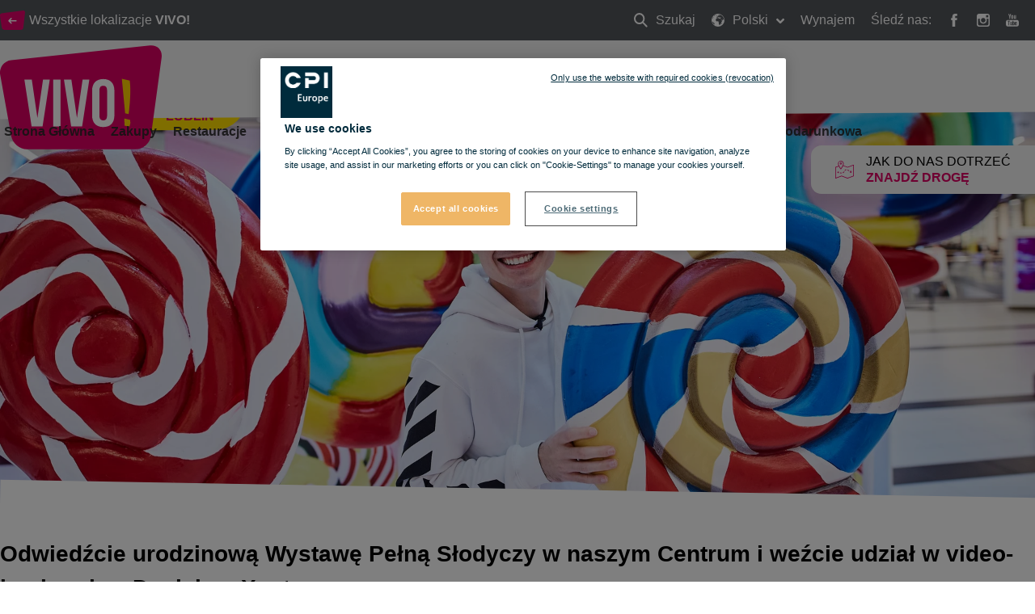

--- FILE ---
content_type: text/html; charset=utf-8
request_url: https://vivo-shopping.com/pl/lublin/aktualnosci-i-wydarzenia/urodzinowy-video-konkurs-z-danielem-xantosem
body_size: 15272
content:
<!doctype html>
<html data-n-head-ssr lang="pl" data-n-head="%7B%22lang%22:%7B%22ssr%22:%22pl%22%7D%7D">
  <head >
    <title>Urodzinowy Video-Konkurs z Danielem Xantosem!</title><meta data-n-head="ssr" charset="utf-8"><meta data-n-head="ssr" name="viewport" content="width=device-width, initial-scale=1, minimum-scale=1"><meta data-n-head="ssr" http-equiv="X-UA-Compatible" content="IE=edge"><meta data-n-head="ssr" name="og:type" property="og:type" content="website"><meta data-n-head="ssr" name="og:url" property="og:url" content="https://vivo-shopping.com/pl/lublin/aktualnosci-i-wydarzenia/urodzinowy-video-konkurs-z-danielem-xantosem"><meta data-n-head="ssr" name="og:title" property="og:title" content="Urodzinowy Video-Konkurs z Danielem Xantosem!"><meta data-n-head="ssr" name="og:image" property="og:image" content="https://cdn.cpi-europe.com/uploads/production/5e21a7dddee6e56db91bce1c/vivo_1088_daniel-xantos.jpg"><meta data-n-head="ssr" name="twitter:card" property="twitter:card" content="summary"><meta data-n-head="ssr" name="HandheldFriendly" content="true"><meta data-n-head="ssr" name="MobileOptimized" content="true"><meta data-n-head="ssr" name="content-language" content="pl"><link data-n-head="ssr" rel="manifest" href="/manifest.json"><link data-n-head="ssr" rel="preconnect" href="https://fonts.cdnfonts.com"><link data-n-head="ssr" rel="preconnect" href="https://cdn.immofinanz.com"><link data-n-head="ssr" rel="preconnect" href="https://images.immofinanz.com"><link data-n-head="ssr" rel="stylesheet" href="https://fonts.cdnfonts.com/css/avenir-lt-pro?styles=60917,60923,60919"><link data-n-head="ssr" rel="alternate" hreflang="x-default" href="https://vivo-shopping.com/en/lublin/news-and-events/birthday-video-contest-with-daniel-xantos"><link data-n-head="ssr" rel="alternate" hreflang="en" href="https://vivo-shopping.com/en/lublin/news-and-events/birthday-video-contest-with-daniel-xantos"><link data-n-head="ssr" rel="alternate" hreflang="pl" href="https://vivo-shopping.com/pl/lublin/aktualnosci-i-wydarzenia/urodzinowy-video-konkurs-z-danielem-xantosem"><link data-n-head="ssr" rel="canonical" href="https://vivo-shopping.com/pl/lublin/aktualnosci-i-wydarzenia/urodzinowy-video-konkurs-z-danielem-xantosem"><link data-n-head="ssr" rel="icon" type="image/x-icon" href="https://cdn.cpi-europe.com/uploads/production/5e21a7dddee6e56db91bce1c/vivo.ico"><script data-n-head="ssr" src="https://cdnjs.cloudflare.com/polyfill/v3/polyfill.min.js?version=3.27.4&amp;features=default%2Cfetch%2CObject.entries"></script><script data-n-head="ssr" src="https://cdnjs.cloudflare.com/ajax/libs/object-fit-images/3.2.4/ofi.min.js"></script><link rel="preload" href="/_nuxt/53e04fe.js" as="script"><link rel="preload" href="/_nuxt/0e24bed.js" as="script"><link rel="preload" href="/_nuxt/css/cc90478.css" as="style"><link rel="preload" href="/_nuxt/1a77823.js" as="script"><link rel="preload" href="/_nuxt/css/5a39e81.css" as="style"><link rel="preload" href="/_nuxt/99c7743.js" as="script"><link rel="stylesheet" href="/_nuxt/css/cc90478.css"><link rel="stylesheet" href="/_nuxt/css/5a39e81.css">
  </head>
  <body class="theme theme--vivo-shopping" data-n-head="%7B%22class%22:%7B%22ssr%22:%22theme%20theme--vivo-shopping%22%7D%7D">
    <div data-server-rendered="true" id="__nuxt"><!----><div id="__layout"><div class="site" data-v-58a7c578><header id="header" class="site-header" data-v-58a7c578><div class="site-header__meta"><div class="site-header__meta__content container"><div class="site-header__meta__left"><a href="/pl/o-vivo#location" title="Wszystkie lokalizacje &lt;strong&gt;VIVO!&lt;/strong&gt;" class="site-header__meta__button"><span class="svg-inline"><svg xmlns="http://www.w3.org/2000/svg" xmlns:xlink="http://www.w3.org/1999/xlink" width="30.7" height="23.83" viewBox="0 0 30.7 23.83">
    <g>
        <g transform="matrix(1, 0, 0, 1, -30, -27)" >
            <path d="M546.8-53.212a3.291,3.291,0,0,1-2.906,3.08H523.318a3.429,3.429,0,0,1-3.015-3.059l-2.085-13.994a2.807,2.807,0,0,1,2.089-3.387l26.317-3.372c1.4-.179,2.39,1.061,2.2,2.755Z" transform="translate(-488.18 100.96)" fill="#e5006b" />
        </g>
        <path d="M11.5,8.923H4.485L6.173,7.235a.693.693,0,0,0,.212-.5A.739.739,0,0,0,5.654,6a.689.689,0,0,0-.5.212L2.242,9.12A.7.7,0,0,0,2,9.654a.662.662,0,0,0,.236.529L5.15,13.1a.689.689,0,0,0,.5.212.739.739,0,0,0,.731-.731.693.693,0,0,0-.212-.5L4.485,10.384H11.5a.731.731,0,1,0,0-1.461Z" transform="translate(8.154 3.025)" fill="#fff" />
    </g>
</svg></span><span>Wszystkie lokalizacje <strong>VIVO!</strong></span></a><!----></div><div class="site-header__meta__right"><ul class="site-header__meta__menu"><li class="site-header__meta__menu__item site-header__meta__menu__item--search"><a href="/pl/lublin/wyszukaj" title="Szukaj" class="site-header__meta__menu__item__link"><span class="svg-inline"><svg xmlns="http://www.w3.org/2000/svg" width="17.414" height="17.414" viewBox="0 0 17.414 17.414">
  <g transform="translate(1 1)">
    <g data-name="3" transform="translate(0 0)">
      <circle cx="5.833" cy="5.833" r="5.833" fill="none" stroke="#fff" stroke-width="2"/>
      <path d="M15,15l5,5" transform="translate(-5 -5)" fill="none" stroke="#fff" stroke-linecap="round" stroke-linejoin="round" stroke-width="2" fill-rule="evenodd"/>
    </g>
  </g>
</svg>
</span> Szukaj
                            <span class="hidden-text">Szukaj</span></a></li><li class="site-header__meta__menu__item site-header__meta__menu__item--has-dropdown"><a href="#" title="Polski" class="site-header__meta__menu__item__link"><span class="svg-inline"><svg xmlns="http://www.w3.org/2000/svg" width="16" height="15.999" viewBox="0 0 16 15.999">
  <g transform="translate(-1.457 -1.028)">
    <path data-name="Pfad 1567" d="M13.179,6.288v.02l.012-.015Z" transform="translate(-5.104 -1.373)" fill="#fff"/>
    <path data-name="Pfad 1568" d="M9.457,1.028a8,8,0,1,0,8,8A8.009,8.009,0,0,0,9.457,1.028Zm7.309,8c0,.14-.012.277-.021.415-.051-.13-.129-.3-.148-.372-.027-.111-.193-.5-.193-.5a1.249,1.249,0,0,0-.276-.276c-.11-.055-.193-.193-.386-.3a.8.8,0,0,0-.44-.165c-.166,0-.33-.221-.524-.331s-.22-.055-.22-.055a1.862,1.862,0,0,1,.22.413c0,.082.247.22.5.165a2.718,2.718,0,0,0,.247.386c.082.082-.028.165-.193.276a.894.894,0,0,0-.221.165,3.715,3.715,0,0,1-.44.276c-.082.055-.413.22-.578.055-.081-.08-.056-.247-.11-.358s-.634-.964-.909-1.349a1.6,1.6,0,0,0-.247-.33c-.082-.056.193-.056.193-.056a2.051,2.051,0,0,0-.028-.33.847.847,0,0,1,.028-.33s-.276.165-.359.22-.165-.11-.274-.248a1.184,1.184,0,0,1-.248-.441c-.028-.137.138-.193.138-.193l.247-.137a2.006,2.006,0,0,1,.5-.028c.193.028.5.055.5.055s.082-.193-.028-.276-.359-.22-.469-.193.055-.138.192-.248l-.3-.055s-.277.138-.36.165a.7.7,0,0,0-.337.22c-.11.138.044.33-.066.386a1.719,1.719,0,0,1-.267.11,1.389,1.389,0,0,1-.344,0c-.285,0-.1.26-.028.352l-.22-.269-.163-.385s-.235-.165-.345-.22-.449-.248-.449-.248l.024.248.319.323.028.007.166.22-.366.028V5.6c-.346-.084-.255-.169-.294-.2-.082-.055-.273-.193-.273-.193s-.324.055-.407.083-.106.11-.27.165a.519.519,0,0,0-.3.22,4.021,4.021,0,0,1-.343.44c-.111.111-.315.082-.4.082a4.307,4.307,0,0,1-.481-.11V5.627a1.163,1.163,0,0,0,.027-.344L8,5.242l.4-.083.118-.083.169-.22a.233.233,0,0,1-.053-.33c.066-.093.3-.11.414-.193A1.146,1.146,0,0,1,9.326,4.2s.193-.165.386-.358a1.723,1.723,0,0,1,.3-.138,3.175,3.175,0,0,0,.552.413,1.65,1.65,0,0,0,.386-.193.9.9,0,0,0,.055-.33c-.028-.082-.165-.358-.165-.358s-.082.138-.165.248a1.261,1.261,0,0,0-.138.248s-.386-.027-.413-.109-.082-.219-.111-.3-.247-.08-.412-.025S9.63,3,9.63,3s.166-.208.276-.208a3.207,3.207,0,0,0,.468-.168,3.583,3.583,0,0,1,.579-.154c.138,0,.3.059.386.059h.413l.578-.046s.5.184.33.294a2.033,2.033,0,0,1,.276.2c.077.078.277-.072.392-.136A7.3,7.3,0,0,1,16.765,9.028ZM3.625,4.718c0,.11-.15.137,0,.413.192.358.027.523.027.523s-.469.33-.551.386-.3.358-.165.275.3-.165.165.055-.386.578-.44.717-.33.468-.33.634a5.707,5.707,0,0,0-.082.634,1.373,1.373,0,0,1-.09.5A7.25,7.25,0,0,1,3.576,4.708.223.223,0,0,1,3.625,4.718ZM4.51,3.662A7.321,7.321,0,0,1,6.843,2.209c-.086.11-.19.223-.19.223s-.193,0-.551.386a4.641,4.641,0,0,0-.357.385.716.716,0,0,1-.248.276.932.932,0,0,0-.275.3l-.3.11-.247-.11s-.221.083-.194-.028A.951.951,0,0,1,4.51,3.662Zm3.3.643L7.7,4.14l.11-.248L8.076,4V3.506l.254-.137.211.3.324.359L8.649,4.2l-.574.11V4.013Zm3.581,2.589c.064-.051.275.082.275.082a4.5,4.5,0,0,1,.8.22c.111.083.3.138.359.221a3.486,3.486,0,0,1,.274.413c.028.082.166.386.194.5a2.476,2.476,0,0,0,.193.523c.082.138.551.744.716,1.019l.5-.082a1.52,1.52,0,0,1-.111.33c-.055.082-.22.3-.3.413a2.22,2.22,0,0,1-.358.413c-.165.137-.166.275-.248.386a2.552,2.552,0,0,0-.193.358s.055.551.082.661-.193.413-.193.413l-.248.248-.332.44.027.413s-.251.194-.389.3-.115.193-.225.3a2.432,2.432,0,0,1-.651.33c-.11.028-.718.11-.718.11v-.247l-.012-.276a1.834,1.834,0,0,0-.167-.44c-.083-.11-.047-.276-.185-.413a.812.812,0,0,1-.216-.331,1.017,1.017,0,0,1,.03-.33s.111-.3.166-.413a.482.482,0,0,0-.055-.386,1.523,1.523,0,0,1-.082-.468c0-.082-.221-.221-.3-.3s-.055-.193-.055-.3a2.89,2.89,0,0,1-.055-.552c.028-.193-.247-.055-.413,0s-.275-.055-.275-.221-.3-.027-.5.082a4.321,4.321,0,0,1-.635.193.27.27,0,0,1-.329-.082,3.338,3.338,0,0,0-.33-.248,1.7,1.7,0,0,1-.387-.385,2.7,2.7,0,0,1-.412-.716,2.653,2.653,0,0,1,0-.469,2.122,2.122,0,0,1,.027-.44,1.532,1.532,0,0,1,.193-.441,1.78,1.78,0,0,1,.468-.358c.082-.055.276-.22.276-.33s.111-.165.165-.276.248-.385.5-.275a2.4,2.4,0,0,0,.3-.055,4.132,4.132,0,0,0,.412-.165,1.564,1.564,0,0,1,.385-.081,1.368,1.368,0,0,0,.3.086c.082,0,.351-.048.351-.048a3.937,3.937,0,0,1,.124.482c0,.083.082.165.221.22S11.116,7.115,11.392,6.894Zm3.167,5.4a2.437,2.437,0,0,1-.055.413c-.029.11-.083.3-.11.412a.942.942,0,0,1-.247.386c-.082.055-.221.221-.3.248s-.138-.193-.111-.3a4.308,4.308,0,0,1,.165-.413s.028-.165.055-.276.359-.247.359-.247l.221-.413A1.121,1.121,0,0,1,14.559,12.293ZM2.337,10.652a.406.406,0,0,1,.158.1.919.919,0,0,0,.3.193c.137.056.193.137.358.22s.111.028.33.276a.809.809,0,0,1,.248.386,2.078,2.078,0,0,0,.193.359c.055.082.22.137.3.193a.673.673,0,0,0,.3.11c.083,0,.331.248.469.275s.138.3.138.3L5,13.45l-.111.413.111.33a.619.619,0,0,1-.275.138c-.1,0-.136.064-.247.034A7.3,7.3,0,0,1,2.337,10.652Z" transform="translate(0 0)" fill="#fff"/>
  </g>
</svg>
</span> Polski
                            <span class="svg-inline site-header__meta__menu__item__dropdown-icon"><svg style="width: 10px; height: 10px; " xmlns="http://www.w3.org/2000/svg" width="12" height="7.465" viewBox="0 0 12 7.465">
  <path d="M9.661,16.694,4.856,11.889a1.136,1.136,0,0,1,0-1.6l.4-.4a1.136,1.136,0,0,1,1.6,0l3.667,3.667,3.668-3.667a1.136,1.136,0,0,1,1.6,0l.4.4a1.136,1.136,0,0,1,0,1.6l-4.806,4.805a1.124,1.124,0,0,1-.864.324A1.126,1.126,0,0,1,9.661,16.694Z" transform="translate(-4.526 -9.556)" fill="#fff"/>
</svg>
</span></a><div class="site-header__meta__menu__item__dropdown"><ul><li><a href="/en/lublin/news-and-events/birthday-video-contest-with-daniel-xantos" title="Angielski">Angielski</a></li><!----></ul></div></li><li class="site-header__meta__menu__item site-header__meta__menu__item--search"><a href="/pl/wynajem" class="site-header__meta__menu__item__link">
                            Wynajem
                        </a></li><li class="site-header__meta__menu__item site-header__meta__menu__item--social-icons"><span>Śledź nas:</span><a href="https://www.facebook.com/vivolublin" target="_blank" rel="noopener noreferrer" title="VIVO! @ Facebook"><span class="svg-inline"><svg style="width: 16px; height: 16px; " xmlns="http://www.w3.org/2000/svg" width="8.951" height="19.263" viewBox="0 0 8.951 19.263">
  <path d="M26.933,12.333H23.884v-2a.814.814,0,0,1,.848-.926h2.151v-3.3L23.921,6.1a3.752,3.752,0,0,0-4.037,4.037v2.2h-1.9v3.4h1.9v9.624h4V15.735h2.7Z" transform="translate(-17.982 -6.096)" fill="#fff"/>
</svg>
</span><span class="hidden-text">Facebook</span></a><a href="https://www.instagram.com/vivolublin/" target="_blank" rel="noopener noreferrer" title="VIVO! @ Instagram"><span class="svg-inline"><svg style="width: 16px; height: 16px; " xmlns="http://www.w3.org/2000/svg" width="19.768" height="19.767" viewBox="0 0 19.768 19.767">
  <path d="M19.366,4.831H7.239a3.824,3.824,0,0,0-3.82,3.82V20.778a3.824,3.824,0,0,0,3.82,3.82H19.367a3.824,3.824,0,0,0,3.82-3.82V8.65A3.824,3.824,0,0,0,19.366,4.831Zm1.1,2.278.437,0v3.351l-3.339.011-.012-3.35Zm-9.981,5.577a3.473,3.473,0,1,1-.658,2.029A3.478,3.478,0,0,1,10.481,12.686ZM21.26,20.778a1.9,1.9,0,0,1-1.894,1.894H7.239a1.9,1.9,0,0,1-1.894-1.894V12.686H8.3a5.405,5.405,0,1,0,10.013,0H21.26Z" transform="translate(-3.419 -4.831)" fill="#fff"/>
</svg>
</span><span class="hidden-text">Instagram</span></a><a href="https://www.youtube.com/channel/UCm6AiM3H-mbhj7ox9gVUEWQ/featured" target="_blank" rel="noopener noreferrer" title="VIVO! @ Youtube"><span class="svg-inline"><svg style="width: 16px; height: 16px; " xmlns="http://www.w3.org/2000/svg" width="19.557" height="19.129" viewBox="0 0 19.557 19.129">
  <path data-name="Pfad 1683" d="M19.807,28.21H7.4a3.573,3.573,0,0,0-3.572,3.573v2.871A3.573,3.573,0,0,0,7.4,38.228H19.807a3.573,3.573,0,0,0,3.572-3.573V31.783A3.574,3.574,0,0,0,19.807,28.21ZM10,30.445H8.849v5.734H7.734V30.445H6.581V29.47H10v.975Zm3.26,5.734h-.989v-.542a2.116,2.116,0,0,1-.571.457,1.192,1.192,0,0,1-.575.158.615.615,0,0,1-.517-.221,1.067,1.067,0,0,1-.173-.663V31.229h.989v3.8a.423.423,0,0,0,.061.254.243.243,0,0,0,.2.079.562.562,0,0,0,.276-.1,1.336,1.336,0,0,0,.307-.266v-3.76h.989Zm3.59-1.022a1.233,1.233,0,0,1-.233.806.822.822,0,0,1-.672.28,1.178,1.178,0,0,1-.518-.108,1.271,1.271,0,0,1-.423-.335v.379h-1V29.47h1v2.161a1.544,1.544,0,0,1,.423-.343.971.971,0,0,1,.457-.118.854.854,0,0,1,.717.315,1.474,1.474,0,0,1,.248.925v2.747Zm3.43-1.334H18.391v.933a1.079,1.079,0,0,0,.1.542.369.369,0,0,0,.336.151.409.409,0,0,0,.344-.128,1.069,1.069,0,0,0,.1-.565v-.225h1.018v.254a1.587,1.587,0,0,1-.373,1.148,1.474,1.474,0,0,1-1.11.382,1.364,1.364,0,0,1-1.047-.407,1.58,1.58,0,0,1-.382-1.122V32.562a1.4,1.4,0,0,1,.421-1.05,1.492,1.492,0,0,1,1.083-.4,1.388,1.388,0,0,1,1.044.375,1.488,1.488,0,0,1,.364,1.079Z" transform="translate(-3.823 -19.099)" fill="#fff"/>
  <path data-name="Pfad 1684" d="M40.8,37.646a.393.393,0,0,0-.339.137.721.721,0,0,0-.1.443v.5h.874v-.5a.724.724,0,0,0-.1-.443A.379.379,0,0,0,40.8,37.646Z" transform="translate(-25.79 -24.773)" fill="#fff"/>
  <path data-name="Pfad 1685" d="M32.285,37.6a.487.487,0,0,0-.209.048.708.708,0,0,0-.2.152v3.083a.845.845,0,0,0,.234.176.581.581,0,0,0,.239.053.321.321,0,0,0,.267-.106.543.543,0,0,0,.085-.341V38.113a.592.592,0,0,0-.1-.381A.383.383,0,0,0,32.285,37.6Z" transform="translate(-20.688 -24.747)" fill="#fff"/>
  <path data-name="Pfad 1686" d="M14.606,12.752H15.86V9.685L17.32,5.36H16.045l-.776,2.955H15.19L14.376,5.36H13.113l1.493,4.463Z" transform="translate(-9.409 -5.36)" fill="#fff"/>
  <path data-name="Pfad 1687" d="M25.5,15.606a1.7,1.7,0,0,0,1.193-.4,1.421,1.421,0,0,0,.431-1.1V11.293a1.312,1.312,0,0,0-.44-1.02,1.642,1.642,0,0,0-1.134-.4,1.829,1.829,0,0,0-1.209.375,1.247,1.247,0,0,0-.449,1.009v2.826a1.444,1.444,0,0,0,.439,1.106A1.643,1.643,0,0,0,25.5,15.606Zm-.462-4.385a.371.371,0,0,1,.126-.289.494.494,0,0,1,.333-.109.551.551,0,0,1,.357.109.357.357,0,0,1,.136.289v2.971a.448.448,0,0,1-.134.345.5.5,0,0,1-.359.125.447.447,0,0,1-.341-.124.479.479,0,0,1-.118-.346V11.221Z" transform="translate(-15.888 -8.077)" fill="#fff"/>
  <path data-name="Pfad 1688" d="M35.042,15.756a1.4,1.4,0,0,0,.646-.175,2.361,2.361,0,0,0,.642-.509v.6h1.114V10.224H36.329v4.139a1.541,1.541,0,0,1-.343.293.646.646,0,0,1-.311.115.268.268,0,0,1-.226-.088.446.446,0,0,1-.072-.278v-4.18H34.265v4.557a1.15,1.15,0,0,0,.195.729A.7.7,0,0,0,35.042,15.756Z" transform="translate(-22.127 -8.285)" fill="#fff"/>
</svg>
</span><span class="hidden-text">Youtube</span></a></li></ul></div></div></div><div class="site-header__quickinfo"><a href="/pl/lublin/uslugi/kierunki" title="Jak do nas dotrzeć Znajdź drogę" class="site-header__quickinfo__item"><span class="svg-inline site-header__quickinfo__item__icon"><svg xmlns="http://www.w3.org/2000/svg" width="23" height="21.075" viewBox="0 0 23 21.075">
  <g transform="translate(-4 0.2)">
    <g data-name="Gruppe 365" transform="translate(4 -0.2)">
      <path data-name="Pfad 1643" d="M22.847,7.549a.331.331,0,0,0-.36-.036l-7.34,2.626L10,8.269a5.289,5.289,0,0,0,.432-1.907A3.479,3.479,0,0,0,9.391,3.843,3.562,3.562,0,0,0,3.31,6.362,6.8,6.8,0,0,0,3.994,8.88L.252,10.14A.433.433,0,0,0,0,10.5V23.452a.378.378,0,0,0,.18.324.511.511,0,0,0,.216.072.216.216,0,0,0,.144-.036l7.34-2.59L15,23.848a.307.307,0,0,0,.252,0l7.484-2.662a.433.433,0,0,0,.252-.36V7.873A.29.29,0,0,0,22.847,7.549ZM6.872,3.52a2.609,2.609,0,0,1,1.943.828h0A2.667,2.667,0,0,1,9.642,6.29,5.125,5.125,0,0,1,9.1,8.269,21.927,21.927,0,0,1,6.872,11.9a1.523,1.523,0,0,1-.18-.252A19.958,19.958,0,0,1,4.929,8.809a5.927,5.927,0,0,1-.792-2.555A2.733,2.733,0,0,1,6.872,3.52ZM22.235,20.538l-7.088,2.519L8.023,20.43c-.036,0-.108-.036-.144-.036a.216.216,0,0,0-.144.036L.792,22.912V10.787l3.6-1.259v.036c.036.036.036.072.072.108l.108.216c.036.036.036.072.072.108l.108.216c.036.036.036.072.072.108a.787.787,0,0,0,.108.18c.036.036.036.072.072.108.036.072.072.108.108.18.036.036.036.072.072.108.036.072.072.108.108.18.036.036.036.072.072.108.036.072.072.108.108.18.036.036.036.072.072.108.036.072.072.108.108.18.036.036.036.072.072.072a.5.5,0,0,0,.108.144c0,.036.036.036.036.072a.5.5,0,0,0,.108.144l.036.036c.036.036.072.108.108.144l.036.036c.036.036.072.108.108.144h0l.108.108h0c.072.108.144.18.144.216a.351.351,0,0,0,.324.144.647.647,0,0,0,.324-.144l.108-.108.036-.036.072-.072.036-.036c.036-.036.036-.072.072-.108,0-.036.036-.036.036-.072.036-.036.072-.072.072-.108.036-.036.036-.072.072-.108a.5.5,0,0,0,.108-.144c.036-.036.036-.072.072-.108a.5.5,0,0,0,.108-.144c.036-.036.072-.072.072-.108.036-.036.072-.108.108-.144s.072-.108.108-.144.072-.108.108-.144.072-.108.108-.144c.036-.072.072-.108.108-.18.036-.036.072-.108.108-.144.036-.072.072-.108.108-.18s.072-.108.108-.18.072-.108.108-.18.072-.108.108-.18.072-.108.108-.18.072-.108.108-.18.072-.108.108-.18.072-.108.108-.18a.787.787,0,0,1,.108-.18c.036-.072.072-.108.072-.18V8.88l5.325,1.943a.307.307,0,0,0,.252,0l6.944-2.483v12.2Z" transform="translate(0 -2.8)" fill="#dd0063"/>
      <path data-name="Pfad 1644" d="M50.849,38.378a.612.612,0,0,0,.252.036,1.213,1.213,0,0,0,.612-.18,1.268,1.268,0,0,0,.5-.72,1.208,1.208,0,0,0-.144-.863,1.268,1.268,0,0,0-.72-.5,1.185,1.185,0,0,0-1.4.863h0a1.208,1.208,0,0,0,.144.864A1.484,1.484,0,0,0,50.849,38.378Zm-.108-1.223a.364.364,0,0,1,.432-.288c.108.036.18.072.216.18a.382.382,0,0,1,.036.288c-.036.108-.072.18-.18.216a.382.382,0,0,1-.288.036c-.108-.036-.18-.072-.216-.18Z" transform="translate(-31.96 -24.13)" fill="#dd0063"/>
      <path data-name="Pfad 1645" d="M8.623,38.58l-.252.144-.144-.252a.389.389,0,1,0-.648.432l.144.252-.252.144a.367.367,0,0,0-.108.54.27.27,0,0,0,.288.18.511.511,0,0,0,.216-.072l.252-.144.144.252a.429.429,0,0,0,.324.18.511.511,0,0,0,.216-.072.367.367,0,0,0,.108-.54l-.144-.252.252-.144a.367.367,0,0,0,.108-.54A.347.347,0,0,0,8.623,38.58Z" transform="translate(-4.665 -25.519)" fill="#dd0063"/>
      <path data-name="Pfad 1646" d="M17.833,41.77a6.37,6.37,0,0,1-1.475-.18.4.4,0,0,0-.144.792,9.637,9.637,0,0,0,1.619.18h0a.4.4,0,1,0,0-.792Z" transform="translate(-10.17 -27.63)" fill="#dd0063"/>
      <path data-name="Pfad 1647" d="M26.763,38.035a2.935,2.935,0,0,1-.9.864,3.926,3.926,0,0,1-.4.216.411.411,0,0,0-.216.54.433.433,0,0,0,.36.252.216.216,0,0,0,.144-.036,1.939,1.939,0,0,0,.468-.252,4.381,4.381,0,0,0,1.115-1.043.361.361,0,0,0-.072-.54C27.159,37.819,26.907,37.855,26.763,38.035Z" transform="translate(-16.149 -25.263)" fill="#dd0063"/>
      <path data-name="Pfad 1648" d="M34.008,31.1a2.179,2.179,0,0,0-.828.18,3.033,3.033,0,0,0-1.043.828.437.437,0,0,0,.036.576.389.389,0,0,0,.252.108.327.327,0,0,0,.288-.144,2.565,2.565,0,0,1,.756-.612,2.367,2.367,0,0,1,.54-.144.4.4,0,0,0,0-.792Z" transform="translate(-20.516 -20.918)" fill="#dd0063"/>
      <path data-name="Pfad 1649" d="M41.552,32.425a.424.424,0,0,0,.216.54,8.038,8.038,0,0,1,1.4.792.511.511,0,0,0,.216.072.378.378,0,0,0,.324-.18.4.4,0,0,0-.108-.54,9.338,9.338,0,0,0-1.547-.828A.338.338,0,0,0,41.552,32.425Z" transform="translate(-26.585 -21.632)" fill="#dd0063"/>
      <path data-name="Pfad 1650" d="M16.923,10.847A1.223,1.223,0,1,0,15.7,9.623,1.236,1.236,0,0,0,16.923,10.847Zm0-1.655a.432.432,0,1,1-.432.432A.5.5,0,0,1,16.923,9.192Z" transform="translate(-10.051 -6.385)" fill="#dd0063"/>
    </g>
  </g>
</svg>
</span><span class="site-header__quickinfo__item__label">Jak do nas dotrzeć <em>Znajdź drogę</em></span></a><div class="site-header__floorplan_standalone"><!----></div></div><nav class="site-header__menubar"><div class="site-header__menubar__container container"><div class="site-header__menubar__brand"><a href="/pl/lublin" title="Lublin" class="site-header__menubar__brand__logo"><span class="svg-inline"><svg xmlns="http://www.w3.org/2000/svg" width="200.724" height="128.402" viewBox="0 0 200.724 128.402">
  <g transform="translate(-269.152 -119.062)">
    <g data-name="Logo" transform="translate(269.152 119.062)">
      <path data-name="Pfad 160" d="M456.5,280.871a19.8,19.8,0,0,1-19.021,16.593H302.8c-9.214,0-18.1-7.41-19.732-16.483l-13.649-75.405a15.368,15.368,0,0,1,13.672-18.251l172.236-18.171c9.169-.962,15.643,5.716,14.395,14.845Z" transform="translate(-269.152 -169.062)" fill="#dd0063"/>
      <g data-name="Gruppe 43" transform="translate(30.263 41.575)">
        <path data-name="Pfad 161" d="M493.008,506.23l6.971-47.323h8.375L499.4,516.924H485.788l-8.954-58.017h9.21Z" transform="translate(-476.834 -458.247)" fill="#fff"/>
        <path data-name="Pfad 162" d="M722.188,458.907h9.127v58.017h-9.127Z" transform="translate(-686.436 -458.247)" fill="#fff"/>
        <path data-name="Pfad 163" d="M830.015,506.23l6.972-47.323h8.373l-8.951,58.017H822.8l-8.958-58.017h9.213Z" transform="translate(-764.732 -458.247)" fill="#fff"/>
        <path data-name="Pfad 164" d="M1053.584,468.961c0-9.284,4.887-14.585,13.844-14.585s13.852,5.3,13.852,14.585v30.167c0,9.287-4.89,14.589-13.852,14.589s-13.844-5.3-13.844-14.589Zm9.123,30.746c0,4.148,1.822,5.725,4.722,5.725s4.733-1.577,4.733-5.725V468.382c0-4.146-1.826-5.719-4.733-5.719s-4.722,1.573-4.722,5.719Z" transform="translate(-969.541 -454.376)" fill="#fff"/>
      </g>
      <path data-name="Pfad 165" d="M1334.646,790.478l-7.313-1.831.494,8.941,5.9,1.14.317-.737a12.16,12.16,0,0,0,.718-6.928Z" transform="translate(-1173.137 -698.362)" fill="#ffd000"/>
      <path data-name="Pfad 166" d="M1307.068,452.067l4.076,42.667,4.332,1.047s3.454-24.286,1.491-40.54l-.111-.881Z" transform="translate(-1155.825 -410.828)" fill="#ffd000"/>
    </g>
  </g>
</svg>
</span><span class="hidden-text">Lublin</span></a><span class="site-header__menubar__brand__claim">Lublin</span></div><ul class="site-header__menubar__mobile-nav"><li class="site-header__menubar__mobile-nav__item"><a href="/pl/lublin/wyszukaj" title="Szukaj" class="site-header__menubar__mobile-nav__link"><span class="svg-inline"><svg style="width: 16px; height: 16px; " xmlns="http://www.w3.org/2000/svg" width="17.414" height="17.414" viewBox="0 0 17.414 17.414">
  <g transform="translate(1 1)">
    <g data-name="3" transform="translate(0 0)">
      <circle cx="5.833" cy="5.833" r="5.833" fill="none" stroke="#fff" stroke-width="2"/>
      <path d="M15,15l5,5" transform="translate(-5 -5)" fill="none" stroke="#fff" stroke-linecap="round" stroke-linejoin="round" stroke-width="2" fill-rule="evenodd"/>
    </g>
  </g>
</svg>
</span><span class="hidden-text">Szukaj</span></a></li><li class="site-header__menubar__mobile-nav__item"><a href="#" title="Toggle menu" class="site-header__menubar__mobile-nav__link"><span class="svg-inline"><svg style="width: 16px; height: 16px; " xmlns="http://www.w3.org/2000/svg" viewBox="0 0 12 12" width="12" height="12"><title>menu 8</title><g class="nc-icon-wrapper" fill="#fff"><path d="M11,9H1a1,1,0,0,0,0,2H11a1,1,0,0,0,0-2Z" fill="#fff"/> <path d="M11,1H1A1,1,0,0,0,1,3H11a1,1,0,0,0,0-2Z" fill="#fff"/> <path d="M11,5H1A1,1,0,0,0,1,7H11a1,1,0,0,0,0-2Z" data-color="color-2"/></g></svg></span><span class="hidden-text">Toggle menu</span></a></li></ul><ul class="site-header__menubar__nav"><li class="site-header__menubar__nav__item"><a href="/pl/lublin" title="Strona Główna" class="site-header__menubar__nav__link">
                        Strona Główna
                    </a></li><li class="site-header__menubar__nav__item"><a href="/pl/lublin/zakupy" title="Zakupy" class="site-header__menubar__nav__link">
                                Zakupy
                            </a></li><li class="site-header__menubar__nav__item"><a href="/pl/lublin/restauracje" title="Restauracje" class="site-header__menubar__nav__link">
                                Restauracje
                            </a></li><li class="site-header__menubar__nav__item"><a href="/pl/lublin/rozrywka" title="Rozrywka" class="site-header__menubar__nav__link">
                                Rozrywka
                            </a></li><li class="site-header__menubar__nav__item"><a href="/pl/lublin/zdrowie-i-uroda" title="Zdrowie i uroda" class="site-header__menubar__nav__link">
                                Zdrowie i uroda
                            </a></li><li class="site-header__menubar__nav__item site-header__menubar__nav__item--has-dropdown"><a href="/pl/lublin/uslugi" title="Usługi" class="site-header__menubar__nav__link">
                            Usługi
                        </a><ul class="site-header__menubar__nav__item__dropdown"><li><a href="/pl/lublin/uslugi" title="Informacje praktyczne"><span class="arrow">»</span><span>Informacje praktyczne</span></a></li><li><a href="/pl/lublin/uslugi/kariera" title="Kariera"><span class="arrow">»</span><span>Kariera</span></a></li><li><a href="/pl/lublin/uslugi#udogodnienia-dla-rodzin" title="Udogodnienia dla rodzin"><span class="arrow">»</span><span>Udogodnienia dla rodzin</span></a></li><li><a href="/pl/lublin/uslugi#udogodnienia" title="Udogodnienia"><span class="arrow">»</span><span>Udogodnienia</span></a></li><li><a href="/pl/lublin/uslugi#rzeczy-zagubione" title="Rzeczy zagubione"><span class="arrow">»</span><span>Rzeczy zagubione</span></a></li><li><a href="/pl/lublin/uslugi/kierunki" title="Kierunki"><span class="arrow">»</span><span>Kierunki</span></a></li><li><a href="/pl/lublin/uslugi/kierunki#parking" title="Parking"><span class="arrow">»</span><span>Parking</span></a></li><li><a href="/pl/lublin/uslugi/kierunki#dostep" title="Dostęp"><span class="arrow">»</span><span>Dostęp</span></a></li></ul></li><li class="site-header__menubar__nav__item"><a href="/pl/lublin/aktualnosci-i-wydarzenia" title="Aktualności i wydarzenia" class="site-header__menubar__nav__link">
                                Aktualności i wydarzenia
                            </a></li><li class="site-header__menubar__nav__item"><a href="/pl/lublin/oferty" title="Oferty" class="site-header__menubar__nav__link">
                                Oferty
                            </a></li><li class="site-header__menubar__nav__item"><a href="https://vivo-shopping.com/pl/lublin/uslugi/karta-podarunkowa" title="Karta Podarunkowa" class="site-header__menubar__nav__link"><span>»</span> Karta Podarunkowa
                            </a></li><li class="site-header__menubar__nav__item site-header__menubar__nav__item--social-icons"><a href="https://www.facebook.com/vivolublin" target="_blank" rel="noopener noreferrer" title="VIVO! @ Facebook"><span class="svg-inline"><svg style="width: 24px; height: 24px; fill:#000;" xmlns="http://www.w3.org/2000/svg" width="8.951" height="19.263" viewBox="0 0 8.951 19.263">
  <path style="fill: #000" d="M26.933,12.333H23.884v-2a.814.814,0,0,1,.848-.926h2.151v-3.3L23.921,6.1a3.752,3.752,0,0,0-4.037,4.037v2.2h-1.9v3.4h1.9v9.624h4V15.735h2.7Z" transform="translate(-17.982 -6.096)" fill="#fff"/>
</svg>
</span><span class="hidden-text">Facebook</span></a><a href="https://www.instagram.com/vivolublin/" target="_blank" rel="noopener noreferrer" title="VIVO! @ Instagram"><span class="svg-inline"><svg style="width: 24px; height: 24px; fill:#000;" xmlns="http://www.w3.org/2000/svg" width="19.768" height="19.767" viewBox="0 0 19.768 19.767">
  <path style="fill: #000" d="M19.366,4.831H7.239a3.824,3.824,0,0,0-3.82,3.82V20.778a3.824,3.824,0,0,0,3.82,3.82H19.367a3.824,3.824,0,0,0,3.82-3.82V8.65A3.824,3.824,0,0,0,19.366,4.831Zm1.1,2.278.437,0v3.351l-3.339.011-.012-3.35Zm-9.981,5.577a3.473,3.473,0,1,1-.658,2.029A3.478,3.478,0,0,1,10.481,12.686ZM21.26,20.778a1.9,1.9,0,0,1-1.894,1.894H7.239a1.9,1.9,0,0,1-1.894-1.894V12.686H8.3a5.405,5.405,0,1,0,10.013,0H21.26Z" transform="translate(-3.419 -4.831)" fill="#fff"/>
</svg>
</span><span class="hidden-text">Instagram</span></a><a href="https://www.youtube.com/channel/UCm6AiM3H-mbhj7ox9gVUEWQ/featured" target="_blank" rel="noopener noreferrer" title="VIVO! @ Youtube"><span class="svg-inline"><svg style="width: 24px; height: 24px; fill:#000;" xmlns="http://www.w3.org/2000/svg" width="19.557" height="19.129" viewBox="0 0 19.557 19.129">
  <path style="fill: #000" data-name="Pfad 1683" d="M19.807,28.21H7.4a3.573,3.573,0,0,0-3.572,3.573v2.871A3.573,3.573,0,0,0,7.4,38.228H19.807a3.573,3.573,0,0,0,3.572-3.573V31.783A3.574,3.574,0,0,0,19.807,28.21ZM10,30.445H8.849v5.734H7.734V30.445H6.581V29.47H10v.975Zm3.26,5.734h-.989v-.542a2.116,2.116,0,0,1-.571.457,1.192,1.192,0,0,1-.575.158.615.615,0,0,1-.517-.221,1.067,1.067,0,0,1-.173-.663V31.229h.989v3.8a.423.423,0,0,0,.061.254.243.243,0,0,0,.2.079.562.562,0,0,0,.276-.1,1.336,1.336,0,0,0,.307-.266v-3.76h.989Zm3.59-1.022a1.233,1.233,0,0,1-.233.806.822.822,0,0,1-.672.28,1.178,1.178,0,0,1-.518-.108,1.271,1.271,0,0,1-.423-.335v.379h-1V29.47h1v2.161a1.544,1.544,0,0,1,.423-.343.971.971,0,0,1,.457-.118.854.854,0,0,1,.717.315,1.474,1.474,0,0,1,.248.925v2.747Zm3.43-1.334H18.391v.933a1.079,1.079,0,0,0,.1.542.369.369,0,0,0,.336.151.409.409,0,0,0,.344-.128,1.069,1.069,0,0,0,.1-.565v-.225h1.018v.254a1.587,1.587,0,0,1-.373,1.148,1.474,1.474,0,0,1-1.11.382,1.364,1.364,0,0,1-1.047-.407,1.58,1.58,0,0,1-.382-1.122V32.562a1.4,1.4,0,0,1,.421-1.05,1.492,1.492,0,0,1,1.083-.4,1.388,1.388,0,0,1,1.044.375,1.488,1.488,0,0,1,.364,1.079Z" transform="translate(-3.823 -19.099)" fill="#fff"/>
  <path style="fill: #000" data-name="Pfad 1684" d="M40.8,37.646a.393.393,0,0,0-.339.137.721.721,0,0,0-.1.443v.5h.874v-.5a.724.724,0,0,0-.1-.443A.379.379,0,0,0,40.8,37.646Z" transform="translate(-25.79 -24.773)" fill="#fff"/>
  <path style="fill: #000" data-name="Pfad 1685" d="M32.285,37.6a.487.487,0,0,0-.209.048.708.708,0,0,0-.2.152v3.083a.845.845,0,0,0,.234.176.581.581,0,0,0,.239.053.321.321,0,0,0,.267-.106.543.543,0,0,0,.085-.341V38.113a.592.592,0,0,0-.1-.381A.383.383,0,0,0,32.285,37.6Z" transform="translate(-20.688 -24.747)" fill="#fff"/>
  <path style="fill: #000" data-name="Pfad 1686" d="M14.606,12.752H15.86V9.685L17.32,5.36H16.045l-.776,2.955H15.19L14.376,5.36H13.113l1.493,4.463Z" transform="translate(-9.409 -5.36)" fill="#fff"/>
  <path style="fill: #000" data-name="Pfad 1687" d="M25.5,15.606a1.7,1.7,0,0,0,1.193-.4,1.421,1.421,0,0,0,.431-1.1V11.293a1.312,1.312,0,0,0-.44-1.02,1.642,1.642,0,0,0-1.134-.4,1.829,1.829,0,0,0-1.209.375,1.247,1.247,0,0,0-.449,1.009v2.826a1.444,1.444,0,0,0,.439,1.106A1.643,1.643,0,0,0,25.5,15.606Zm-.462-4.385a.371.371,0,0,1,.126-.289.494.494,0,0,1,.333-.109.551.551,0,0,1,.357.109.357.357,0,0,1,.136.289v2.971a.448.448,0,0,1-.134.345.5.5,0,0,1-.359.125.447.447,0,0,1-.341-.124.479.479,0,0,1-.118-.346V11.221Z" transform="translate(-15.888 -8.077)" fill="#fff"/>
  <path style="fill: #000" data-name="Pfad 1688" d="M35.042,15.756a1.4,1.4,0,0,0,.646-.175,2.361,2.361,0,0,0,.642-.509v.6h1.114V10.224H36.329v4.139a1.541,1.541,0,0,1-.343.293.646.646,0,0,1-.311.115.268.268,0,0,1-.226-.088.446.446,0,0,1-.072-.278v-4.18H34.265v4.557a1.15,1.15,0,0,0,.195.729A.7.7,0,0,0,35.042,15.756Z" transform="translate(-22.127 -8.285)" fill="#fff"/>
</svg>
</span><span class="hidden-text">Youtube</span></a></li></ul></div></nav></header><main class="site-body" data-v-58a7c578><div class="pagecomponent-container" data-v-58a7c578><div class="col-12" data-v-58a7c578><div class="pagecomponent pagecomponent-vivospotlight" data-v-5fbd84c3 data-v-58a7c578><div class="pagecomponent-vivospotlight__spotlight" style="background-image:url('/pixel.png');" data-v-5fbd84c3><!----></div><!----><!----></div></div></div><div class="pagecomponent-container container mx-auto" data-v-58a7c578><div class="col-12 col-md-12 col-lg-12" data-v-58a7c578><div id="hash-" class="pagecomponent pagecomponent-contentblock pagecomponent-contentblock--left" data-v-2c3d59ff data-v-58a7c578><h1 class="pagecomponent-contentblock__headline" data-v-2c3d59ff>Odwiedźcie urodzinową Wystawę Pełną Słodyczy w naszym Centrum i weźcie udział w video-konkursie z Danielem Xantosem.</h1><div class="pagecomponent-contentblock__content" data-v-2c3d59ff><p>Wsp&oacute;lnie z <strong>Danielem Xantosem</strong> przygotowaliśmy dla Was KONKURS! Do wygrania jest aż<strong> 10 KART PODARUNKOWYCH &nbsp;VIVO!</strong> o wartości <strong>500 ZŁ!</strong></p>
<p>&nbsp;</p>
<p><strong>To co trzeba zrobić?&nbsp;</strong></p>
<p>&nbsp;</p>
<p>Odwiedźcie naszą <strong>URODZINOWĄ WYSTAWĘ PEŁNĄ SŁODYCZY</strong>, kt&oacute;ra jest dostępna w naszym Centrum <strong>do</strong> <strong>20 marca.</strong></p>
<p><br /><strong>NAGRAJCIE</strong> własnego <strong>tik tok&rsquo;a z wystawy</strong> lub <strong>film video do 20 s. z wystawy.</strong></p>
<p><br />Swoje video opublikujcie <strong>DO 18 MARCA</strong> pod <a href="https://fb.watch/47cJqq1Pxo/"><span style="text-decoration: underline;"><strong>postem z konkursowym z video.</strong></span></a></p>
<p><br />Wyniki ogłosimy<strong> już 20 marca</strong>, a <strong>10 ZWYCIĘZC&Oacute;W</strong> wskaże sam Tiktoker! &nbsp;</p>
<p>&nbsp;</p>
<p>Regulamin Konkursu jest dostępny pod newsem.</p></div></div></div><div class="col-12 col-md-12 col-lg-12" data-v-58a7c578><div collection="[object Object]" class="pagecomponent pagecomponent--buttonblock text-left" data-v-58a7c578><div class="container"><a href="https://cdn.immofinanz.com/uploads/production/5e21a7dddee6e56db91bce1c/vivo-lublin_regulamin-urodzinowego-konkursu-z-danielem-xantosem.pdf" target="_blank" title="&lt;p&gt;Regulamin&lt;/p&gt;" rel="noopener noreferrer" class="buttonblock__button buttonblock__button--block"><p>Regulamin</p></a></div></div></div></div></main><!----><!----><footer id="footer" class="site-footer" data-v-cc494db0 data-v-58a7c578><div class="site-footer__content container" data-v-cc494db0><div class="site-footer__content__info" data-v-cc494db0><a href="#" class="site-footer__content__info__logo" data-v-cc494db0><span class="svg-inline" data-v-cc494db0><svg xmlns="http://www.w3.org/2000/svg" width="200.724" height="128.402" viewBox="0 0 200.724 128.402">
  <g transform="translate(-269.152 -119.062)">
    <g data-name="Logo" transform="translate(269.152 119.062)">
      <path data-name="Pfad 160" d="M456.5,280.871a19.8,19.8,0,0,1-19.021,16.593H302.8c-9.214,0-18.1-7.41-19.732-16.483l-13.649-75.405a15.368,15.368,0,0,1,13.672-18.251l172.236-18.171c9.169-.962,15.643,5.716,14.395,14.845Z" transform="translate(-269.152 -169.062)" fill="#dd0063"/>
      <g data-name="Gruppe 43" transform="translate(30.263 41.575)">
        <path data-name="Pfad 161" d="M493.008,506.23l6.971-47.323h8.375L499.4,516.924H485.788l-8.954-58.017h9.21Z" transform="translate(-476.834 -458.247)" fill="#fff"/>
        <path data-name="Pfad 162" d="M722.188,458.907h9.127v58.017h-9.127Z" transform="translate(-686.436 -458.247)" fill="#fff"/>
        <path data-name="Pfad 163" d="M830.015,506.23l6.972-47.323h8.373l-8.951,58.017H822.8l-8.958-58.017h9.213Z" transform="translate(-764.732 -458.247)" fill="#fff"/>
        <path data-name="Pfad 164" d="M1053.584,468.961c0-9.284,4.887-14.585,13.844-14.585s13.852,5.3,13.852,14.585v30.167c0,9.287-4.89,14.589-13.852,14.589s-13.844-5.3-13.844-14.589Zm9.123,30.746c0,4.148,1.822,5.725,4.722,5.725s4.733-1.577,4.733-5.725V468.382c0-4.146-1.826-5.719-4.733-5.719s-4.722,1.573-4.722,5.719Z" transform="translate(-969.541 -454.376)" fill="#fff"/>
      </g>
      <path data-name="Pfad 165" d="M1334.646,790.478l-7.313-1.831.494,8.941,5.9,1.14.317-.737a12.16,12.16,0,0,0,.718-6.928Z" transform="translate(-1173.137 -698.362)" fill="#ffd000"/>
      <path data-name="Pfad 166" d="M1307.068,452.067l4.076,42.667,4.332,1.047s3.454-24.286,1.491-40.54l-.111-.881Z" transform="translate(-1155.825 -410.828)" fill="#ffd000"/>
    </g>
  </g>
</svg>
</span><span class="hidden-text" data-v-cc494db0>VIVO!</span></a><div class="site-footer__content__info__about" data-v-cc494db0><div class="site-footer__content__headline" data-v-cc494db0>
                    VIVO! to marka CPI Europe
                </div><p data-v-cc494db0>Za marką VIVO! stoi firma z bogatym doświadczeniem na rynku centrów handlowych.</p><!----></div></div><div class="site-footer__content__sitemap" data-v-cc494db0><!----></div><a href="javascript:;" class="site-footer__scrollup" data-v-cc494db0><span class="svg-inline" data-v-cc494db0><svg style="width: 24px; height: 24px; fill:#fff;" xmlns="http://www.w3.org/2000/svg" width="21.843" height="28.067" viewBox="0 0 21.843 28.067">
  <path style="fill: #fff" d="M119.773,88.715l8.372-8a2.581,2.581,0,0,1,3.572,0l8.4,8a2.358,2.358,0,0,1,0,3.445,2.637,2.637,0,0,1-3.6,0L132.5,88.324v17.3a2.554,2.554,0,0,1-5.1,0v-17.3l-4.019,3.843a2.637,2.637,0,0,1-3.6,0A2.367,2.367,0,0,1,119.773,88.715Z" transform="translate(-119.025 -80)" fill="#fff"/>
</svg>
</span></a></div><div class="site-footer__content site-footer__content__additional container" data-v-cc494db0><ul class="site-footer__content__additional__contact-nav" data-v-cc494db0><li class="site-footer__content__additional__contact-nav__item" data-v-cc494db0><a target="_blank" rel="noopener noreferrer" href="https://www.google.com/maps/place/VIVO!+Lublin/@51.2492447,22.5734543,17z/data=!3m1!4b1!4m5!3m4!1s0x4722573f8436e0f3:0x6e863f34074b6b19!8m2!3d51.2492414!4d22.575643" data-v-cc494db0><span class="site-footer__content__additional__contact-nav__item__icon" data-v-cc494db0><span class="svg-inline" data-v-cc494db0><svg style="width: 32px; height: 32px; fill:#fff;" xmlns="http://www.w3.org/2000/svg" width="23" height="21.075" viewBox="0 0 23 21.075">
  <g transform="translate(-4 0.2)">
    <g data-name="Gruppe 365" transform="translate(4 -0.2)">
      <path style="fill: #fff" data-name="Pfad 1643" d="M22.847,7.549a.331.331,0,0,0-.36-.036l-7.34,2.626L10,8.269a5.289,5.289,0,0,0,.432-1.907A3.479,3.479,0,0,0,9.391,3.843,3.562,3.562,0,0,0,3.31,6.362,6.8,6.8,0,0,0,3.994,8.88L.252,10.14A.433.433,0,0,0,0,10.5V23.452a.378.378,0,0,0,.18.324.511.511,0,0,0,.216.072.216.216,0,0,0,.144-.036l7.34-2.59L15,23.848a.307.307,0,0,0,.252,0l7.484-2.662a.433.433,0,0,0,.252-.36V7.873A.29.29,0,0,0,22.847,7.549ZM6.872,3.52a2.609,2.609,0,0,1,1.943.828h0A2.667,2.667,0,0,1,9.642,6.29,5.125,5.125,0,0,1,9.1,8.269,21.927,21.927,0,0,1,6.872,11.9a1.523,1.523,0,0,1-.18-.252A19.958,19.958,0,0,1,4.929,8.809a5.927,5.927,0,0,1-.792-2.555A2.733,2.733,0,0,1,6.872,3.52ZM22.235,20.538l-7.088,2.519L8.023,20.43c-.036,0-.108-.036-.144-.036a.216.216,0,0,0-.144.036L.792,22.912V10.787l3.6-1.259v.036c.036.036.036.072.072.108l.108.216c.036.036.036.072.072.108l.108.216c.036.036.036.072.072.108a.787.787,0,0,0,.108.18c.036.036.036.072.072.108.036.072.072.108.108.18.036.036.036.072.072.108.036.072.072.108.108.18.036.036.036.072.072.108.036.072.072.108.108.18.036.036.036.072.072.108.036.072.072.108.108.18.036.036.036.072.072.072a.5.5,0,0,0,.108.144c0,.036.036.036.036.072a.5.5,0,0,0,.108.144l.036.036c.036.036.072.108.108.144l.036.036c.036.036.072.108.108.144h0l.108.108h0c.072.108.144.18.144.216a.351.351,0,0,0,.324.144.647.647,0,0,0,.324-.144l.108-.108.036-.036.072-.072.036-.036c.036-.036.036-.072.072-.108,0-.036.036-.036.036-.072.036-.036.072-.072.072-.108.036-.036.036-.072.072-.108a.5.5,0,0,0,.108-.144c.036-.036.036-.072.072-.108a.5.5,0,0,0,.108-.144c.036-.036.072-.072.072-.108.036-.036.072-.108.108-.144s.072-.108.108-.144.072-.108.108-.144.072-.108.108-.144c.036-.072.072-.108.108-.18.036-.036.072-.108.108-.144.036-.072.072-.108.108-.18s.072-.108.108-.18.072-.108.108-.18.072-.108.108-.18.072-.108.108-.18.072-.108.108-.18.072-.108.108-.18.072-.108.108-.18a.787.787,0,0,1,.108-.18c.036-.072.072-.108.072-.18V8.88l5.325,1.943a.307.307,0,0,0,.252,0l6.944-2.483v12.2Z" transform="translate(0 -2.8)" fill="#dd0063"/>
      <path style="fill: #fff" data-name="Pfad 1644" d="M50.849,38.378a.612.612,0,0,0,.252.036,1.213,1.213,0,0,0,.612-.18,1.268,1.268,0,0,0,.5-.72,1.208,1.208,0,0,0-.144-.863,1.268,1.268,0,0,0-.72-.5,1.185,1.185,0,0,0-1.4.863h0a1.208,1.208,0,0,0,.144.864A1.484,1.484,0,0,0,50.849,38.378Zm-.108-1.223a.364.364,0,0,1,.432-.288c.108.036.18.072.216.18a.382.382,0,0,1,.036.288c-.036.108-.072.18-.18.216a.382.382,0,0,1-.288.036c-.108-.036-.18-.072-.216-.18Z" transform="translate(-31.96 -24.13)" fill="#dd0063"/>
      <path style="fill: #fff" data-name="Pfad 1645" d="M8.623,38.58l-.252.144-.144-.252a.389.389,0,1,0-.648.432l.144.252-.252.144a.367.367,0,0,0-.108.54.27.27,0,0,0,.288.18.511.511,0,0,0,.216-.072l.252-.144.144.252a.429.429,0,0,0,.324.18.511.511,0,0,0,.216-.072.367.367,0,0,0,.108-.54l-.144-.252.252-.144a.367.367,0,0,0,.108-.54A.347.347,0,0,0,8.623,38.58Z" transform="translate(-4.665 -25.519)" fill="#dd0063"/>
      <path style="fill: #fff" data-name="Pfad 1646" d="M17.833,41.77a6.37,6.37,0,0,1-1.475-.18.4.4,0,0,0-.144.792,9.637,9.637,0,0,0,1.619.18h0a.4.4,0,1,0,0-.792Z" transform="translate(-10.17 -27.63)" fill="#dd0063"/>
      <path style="fill: #fff" data-name="Pfad 1647" d="M26.763,38.035a2.935,2.935,0,0,1-.9.864,3.926,3.926,0,0,1-.4.216.411.411,0,0,0-.216.54.433.433,0,0,0,.36.252.216.216,0,0,0,.144-.036,1.939,1.939,0,0,0,.468-.252,4.381,4.381,0,0,0,1.115-1.043.361.361,0,0,0-.072-.54C27.159,37.819,26.907,37.855,26.763,38.035Z" transform="translate(-16.149 -25.263)" fill="#dd0063"/>
      <path style="fill: #fff" data-name="Pfad 1648" d="M34.008,31.1a2.179,2.179,0,0,0-.828.18,3.033,3.033,0,0,0-1.043.828.437.437,0,0,0,.036.576.389.389,0,0,0,.252.108.327.327,0,0,0,.288-.144,2.565,2.565,0,0,1,.756-.612,2.367,2.367,0,0,1,.54-.144.4.4,0,0,0,0-.792Z" transform="translate(-20.516 -20.918)" fill="#dd0063"/>
      <path style="fill: #fff" data-name="Pfad 1649" d="M41.552,32.425a.424.424,0,0,0,.216.54,8.038,8.038,0,0,1,1.4.792.511.511,0,0,0,.216.072.378.378,0,0,0,.324-.18.4.4,0,0,0-.108-.54,9.338,9.338,0,0,0-1.547-.828A.338.338,0,0,0,41.552,32.425Z" transform="translate(-26.585 -21.632)" fill="#dd0063"/>
      <path style="fill: #fff" data-name="Pfad 1650" d="M16.923,10.847A1.223,1.223,0,1,0,15.7,9.623,1.236,1.236,0,0,0,16.923,10.847Zm0-1.655a.432.432,0,1,1-.432.432A.5.5,0,0,1,16.923,9.192Z" transform="translate(-10.051 -6.385)" fill="#dd0063"/>
    </g>
  </g>
</svg>
</span></span></a><span class="site-footer__content__additional__contact-nav__item__label" data-v-cc494db0><strong data-v-cc494db0>Lublin</strong><br data-v-cc494db0>
                    Unii Lubelskiej
                    2,
                    20-108
                    Lublin
                </span></li><li class="site-footer__content__additional__contact-nav__item" data-v-cc494db0><span class="site-footer__content__additional__contact-nav__item__icon" data-v-cc494db0><span class="svg-inline" data-v-cc494db0><svg style="width: 26px; height: 26px; fill:#fff;" xmlns="http://www.w3.org/2000/svg" width="28.609" height="28.735" viewBox="0 0 28.609 28.735">
  <g transform="translate(0.446 0.573)">
    <rect data-name="Rechteck 118" width="28" height="28" transform="translate(0 -0.284)" fill="none"/>
    <path style="fill: #fff" data-name="Pfad 1580" d="M17.2,19.987s2.244-1.285,2.832-1.594a1.684,1.684,0,0,1,1.562-.163c.558.341,5.246,3.46,5.64,3.736a1.336,1.336,0,0,1,.042,1.84c-.54.774-3.034,3.834-4.09,3.8s-5.458-.131-13.754-8.43S1.034,6.481,1,5.423,4.026,1.871,4.8,1.33a1.353,1.353,0,0,1,1.841.043c.313.433,3.395,5.105,3.734,5.641a1.666,1.666,0,0,1-.163,1.563c-.308.588-1.593,2.832-1.593,2.832a27.525,27.525,0,0,0,3.969,4.608A27.655,27.655,0,0,0,17.2,19.987Z" transform="translate(-0.445 -0.446)" fill="none" stroke="#fff" stroke-miterlimit="10" stroke-width="2"/>
  </g>
</svg>
</span></span><span class="site-footer__content__additional__contact-nav__item__label" data-v-cc494db0>
                        Punkt informacyjny:
                        <a title="Punkt informacyjny: +48 81 464 43 01" href="tel:+48814644301" style="display: inline" data-v-cc494db0>
                            +48 81 464 43 01
                        </a><br data-v-cc494db0>
                        Dyrekcja Obiektu:
                        <a title="Dyrekcja Obiektu: +48 81 464 86 62" href="tel:+48814648662" style="display: inline" data-v-cc494db0>
                            +48 81 464 86 62
                        </a><br data-v-cc494db0></span></li><li class="site-footer__content__additional__contact-nav__item" data-v-cc494db0><a href="mailto:lublin@vivo-shopping.com" data-v-cc494db0><span class="site-footer__content__additional__contact-nav__item__icon" data-v-cc494db0><span class="svg-inline" data-v-cc494db0><svg style="width: 32px; height: 32px; fill:#fff;" xmlns="http://www.w3.org/2000/svg" width="30.891" height="20.594" viewBox="0 0 30.891 20.594">
  <g transform="translate(-258 -409)">
    <g data-name="Gruppe 337" transform="translate(258 401)">
      <g data-name="Gruppe 333" transform="translate(0 8)">
        <path style="fill: #fff" data-name="Pfad 1581" d="M28.316,28.594H2.574A2.577,2.577,0,0,1,0,26.02V10.574A2.577,2.577,0,0,1,2.574,8H28.316a2.577,2.577,0,0,1,2.574,2.574V26.02A2.577,2.577,0,0,1,28.316,28.594ZM2.574,9.287a1.288,1.288,0,0,0-1.287,1.287V26.02a1.288,1.288,0,0,0,1.287,1.287H28.316A1.288,1.288,0,0,0,29.6,26.02V10.574a1.288,1.288,0,0,0-1.287-1.287Z" transform="translate(0 -8)" fill="#fff"/>
      </g>
      <g data-name="Gruppe 334" transform="translate(3.861 13.148)">
        <path style="fill: #fff" data-name="Pfad 1582" d="M17.584,24.489l-11.29-7.3a.644.644,0,0,1,.7-1.081l10.591,6.853L28.175,16.1a.644.644,0,1,1,.7,1.081Z" transform="translate(-6 -16)" fill="#fff"/>
      </g>
      <g data-name="Gruppe 335" transform="translate(3.217 19.584)">
        <path style="fill: #fff" data-name="Pfad 1583" d="M5.644,31.148a.644.644,0,0,1-.358-1.179l5.792-3.861a.644.644,0,1,1,.714,1.071L6,31.04A.646.646,0,0,1,5.644,31.148Z" transform="translate(-4.999 -25.999)" fill="#fff"/>
      </g>
      <g data-name="Gruppe 336" transform="translate(20.593 19.584)">
        <path style="fill: #fff" data-name="Pfad 1584" d="M38.435,31.148a.646.646,0,0,1-.357-.108l-5.792-3.861A.644.644,0,1,1,33,26.108l5.792,3.861a.644.644,0,0,1-.358,1.179Z" transform="translate(-31.999 -25.999)" fill="#fff"/>
      </g>
    </g>
  </g>
</svg>
</span></span><span class="site-footer__content__additional__contact-nav__item__label" data-v-cc494db0>
                        lublin@vivo-shopping.com
                    </span></a></li></ul><p class="site-footer__content__additional__company-info" data-v-cc494db0><span data-v-cc494db0>CPI Europe to firma z sektora nieruchomości komercyjnych, której działalność skupia się na obiektach handlowych oraz biurowych na siedmiu głównych europejskich rynkach, tj. w Austrii, Niemczech, Czechach, Słowacji, Węgrzech, Rumunii oraz Polsce. Podstawa działalności firmy obejmuje zarządzanie nieruchomościami oraz część deweloperską. Marki handlowe STOP SHOP, VIVO! oraz marka biurowa myhive stanowią kluczowy obszar dla tych aktywności i odzwierciedlają koncentrację na wysokiej jakości usługach. Spółka jest notowana na giełdzie w Wiedniu (indeks ATX) oraz w Warszawie. Więcej informacji dostępnych jest na:</span><a href="https://www.cpi-europe.com" title="https://www.cpi-europe.com" data-v-cc494db0>https://www.cpi-europe.com</a></p></div><div class="site-footer__meta" data-v-cc494db0><div class="site-footer__meta__content container" data-v-cc494db0><div class="site-footer__meta__content__info" data-v-cc494db0>
                © 2026 <strong data-v-cc494db0>CPI Europe</strong>.
                All rights reserved.
            </div><!----></div></div></footer><!----><!----><!----><!----><svg xmlns="http://www.w3.org/2000/svg" xmlns:xlink="http://www.w3.org/1999/xlink" width="0" height="0" data-v-58a7c578><clipPath id="clip-path__left" clipPathUnits="objectBoundingBox" data-v-58a7c578><path d="M0.072,0.878 C0.078,0.949,0.121,1,0.167,1 H0.838 C0.884,1,0.928,0.949,0.936,0.878 L1,0.291 C1,0.221,0.982,0.157,0.936,0.149 L0.078,0.007 C0.032,0,0,0.052,0.006,0.123" data-v-58a7c578></path></clipPath><clipPath id="clip-path__right" clipPathUnits="objectBoundingBox" data-v-58a7c578><path d="M0.932,0.878 C0.926,0.949,0.883,1,0.837,1 H0.166 C0.12,1,0.076,0.949,0.068,0.878 L0,0.291 A0.077,0.12,0,0,1,0.068,0.149 L0.926,0.007 C0.972,0,1,0.052,0.998,0.123" data-v-58a7c578></path></clipPath></svg></div></div></div><script>window.__NUXT__=(function(a,b,c,d,e,f,g,h,i,j,k,l,m,n,o,p,q,r,s,t,u,v,w,x,y,z,A,B,C,D,E,F,G,H,I,J,K,L){J._id="5e21a7dddee6e56db91bce1c";J.name="vivo";J.base={availableLanguages:[e,a,"cz",K,L],languages:[{code:e},{code:"cs"},{code:K},{code:a},{code:L}],defaultLanguage:e,icon:{url:"https:\u002F\u002Fcdn.cpi-europe.com\u002Fuploads\u002Fproduction\u002F5e21a7dddee6e56db91bce1c\u002Fvivo.ico"},pages:[{key:"searchresults",page:b},{key:"newsoverview",page:b},{key:"onboarding_at",page:b},{key:"onboarding_cz",page:b},{key:"onboarding_de",page:b},{key:"onboarding_pl",page:b},{key:"onboarding_ro",page:b},{key:"onboarding_sl",page:b},{key:"onboarding_hu",page:b},{key:"onboarding_rs",page:b},{key:"all_vivo_sites",page:{permalink:[{locale:a,content:"o-vivo"}]}},{key:"newsletter_consent",page:{permalink:[{locale:a,content:"zgoda-na-newsletter"}]}},{key:"page_not_found",page:{permalink:[{locale:a,content:"404"}]}},{key:"jobfinder",page:b},{key:"vivo_leasing_page",page:{permalink:[{locale:a,content:"wynajem"}]}},{key:"blogoverview",page:b},{key:"onboarding_hr",page:b}]};return {layout:"default",data:[{},{showOldBrowserModal:c,showSideScrollToTopButton:c,showPushWidget:c,pushTarget:b,popupFormShown:c}],fetch:{},error:b,state:{auth:{token:void 0},browser:{ip:"18.191.51.119",userAgent:"Mozilla\u002F5.0 (Macintosh; Intel Mac OS X 10_15_7) AppleWebKit\u002F537.36 (KHTML, like Gecko) Chrome\u002F131.0.0.0 Safari\u002F537.36; ClaudeBot\u002F1.0; +claudebot@anthropic.com)",coordinates:{lat:j,long:j}},content:{collection:{_id:"60477b1616f8a36eb1e5d904",type:"vivonews",noIndex:b,title:[{locale:a,content:"Urodzinowy Video-Konkurs z Danielem Xantosem!"}],settings:{password:i,disclaimer:c,disclaimer_content:[]},seo:{title:[],keywords:[],description:[]},featuredImage:[{locale:a,content:{url:k,title:[],description:[],manipulations:[{name:"low",public_url:"https:\u002F\u002Fcdn-thumbor.cpi-europe.com\u002F27x17\u002Ffilters:quality(20)\u002Fhttps:\u002F\u002Fcdn.cpi-europe.com\u002Fuploads\u002Fproduction\u002F5e21a7dddee6e56db91bce1c\u002Fvivo_1088_daniel-xantos.jpg?ts=1615297294"},{name:"small",public_url:"https:\u002F\u002Fcdn-thumbor.cpi-europe.com\u002F75x75\u002Ffilters:quality(60)\u002Fhttps:\u002F\u002Fcdn.cpi-europe.com\u002Fuploads\u002Fproduction\u002F5e21a7dddee6e56db91bce1c\u002Fvivo_1088_daniel-xantos.jpg?ts=1615297294"},{name:"blogsmall",public_url:"https:\u002F\u002Fcdn-thumbor.cpi-europe.com\u002F250x110\u002Ffilters:quality(90)\u002Fhttps:\u002F\u002Fcdn.cpi-europe.com\u002Fuploads\u002Fproduction\u002F5e21a7dddee6e56db91bce1c\u002Fvivo_1088_daniel-xantos.jpg?ts=1615297294"}],thumbnailUrl:[{label:l,url:m},{label:n,url:o}]}}],permalink:[{locale:e,content:"lublin\u002Fnews-and-events\u002Fbirthday-video-contest-with-daniel-xantos"},{locale:a,content:"lublin\u002Faktualnosci-i-wydarzenia\u002Furodzinowy-video-konkurs-z-danielem-xantosem"}],pagecomponents:[{_id:p,type:q},{_id:r,type:s},{_id:t,type:u}],propertyView:{_id:"5e37d9502086df7c68afe65d",title:[{locale:a,content:v}],permalink:[{locale:a,content:"lublin"}],socialNetworkSettings:{facebook_url:[{locale:e,content:w},{locale:a,content:w}],instagram_url:[{locale:e,content:x},{locale:a,content:x}],youtube_url:[{locale:e,content:y},{locale:a,content:y}],twitter_url:[{locale:e,content:i},{locale:a,content:i}]},contactSettings:{phoneNumbers:[{label:[{locale:a,content:"Punkt informacyjny"}],number:"+48 81 464 43 01"},{label:[{locale:a,content:"Dyrekcja Obiektu"}],number:"+48 81 464 86 62"}],contactEmail:"lublin@vivo-shopping.com",googleMapsUrl:"https:\u002F\u002Fwww.google.com\u002Fmaps\u002Fplace\u002FVIVO!+Lublin\u002F@51.2492447,22.5734543,17z\u002Fdata=!3m1!4b1!4m5!3m4!1s0x4722573f8436e0f3:0x6e863f34074b6b19!8m2!3d51.2492414!4d22.575643"},vivoproperty:{_id:"5c195fd813dc7548d3198386",ebx5:{PropertyCode:"94274",Name:"VIVO! Lublin",Address:{Street:z,StreetEN:z,HouseNumber:"2",PostCode:"20-108",City:v,Country:"PL"}}},settings:{searchPage:{permalink:[{locale:a,content:"lublin\u002Fwyszukaj"}]},directionPage:{permalink:[{locale:a,content:A}]}}},availableLanguages:[e,a]},pagecomponents:[{_id:p,type:q,settings:{type:{type:"VivoSpotlightSelect",value:"standard"}},content:{backgroundimage:{type:"ImageSelect",value:{_id:"60477af316f8a36eb1e5d901",url:k,name:"vivo_1088_daniel-xantos.jpg",thumbnailUrl:[{label:l,url:m},{label:n,url:o}]}},slides:{type:"CollectionSlidesSelect",value:[]}}},{_id:r,type:s,settings:{columns:{type:B,value:{sm:g,md:g,lg:g,isSection:h,fullWidth:c}},headline:{type:"HeadlineSelect",value:"1"},align:{type:"Alignment",value:C},anchor:{type:D,value:[{locale:e,content:i},{locale:a,content:i}]}},content:{headline:{type:"htmlsinglemultilang",value:[{locale:e,content:"Visit the Birthday Exhibition Full of Sweets in our Center and take part in the video competition with Daniel Xantos."},{locale:a,content:"Odwiedźcie urodzinową Wystawę Pełną Słodyczy w naszym Centrum i weźcie udział w video-konkursie z Danielem Xantosem."}]},content:{type:E,value:[{locale:e,content:"\u003Cp\u003ETogether with \u003Cstrong\u003EDaniel Xantos\u003C\u002Fstrong\u003E, we have prepared a\u003Cstrong\u003E COMPETITION\u003C\u002Fstrong\u003E for you!\u003Cstrong\u003E\u003Cbr \u002F\u003E\u003C\u002Fstrong\u003E\u003C\u002Fp\u003E\n\u003Cp\u003EAnd there are as many as \u003Cstrong\u003E10 VIVO! GIFT CARDS\u003C\u002Fstrong\u003E to win \u003Cstrong\u003Eworth PLN 500!\u003C\u002Fstrong\u003E\u003C\u002Fp\u003E\n\u003Cp\u003E&nbsp;\u003C\u002Fp\u003E\n\u003Cp\u003E\u003Cstrong\u003EWhat do you have to do?\u003C\u002Fstrong\u003E\u003C\u002Fp\u003E\n\u003Cp\u003E&nbsp;\u003C\u002Fp\u003E\n\u003Cp\u003EVisit our \u003Cstrong\u003EBIRTHDAY SHOW FULL OF SWEETS\u003C\u002Fstrong\u003E, which is available until March 20.\u003C\u002Fp\u003E\n\u003Cp\u003E\u003Cstrong\u003ERECORD\u003C\u002Fstrong\u003E your own \u003Cstrong\u003Etik tok\u003C\u002Fstrong\u003E from the exhibition or a \u003Cstrong\u003Evideo film up to 20 seconds\u003C\u002Fstrong\u003E from the \u003Cstrong\u003Eexhibition.\u003C\u002Fstrong\u003E\u003C\u002Fp\u003E\n\u003Cp\u003E\u003Cbr \u002F\u003EPublish your video BY \u003Cstrong\u003EMARCH 18\u003C\u002Fstrong\u003E with this \u003Cspan style=\"text-decoration: underline;\"\u003E\u003Ca href=\"https:\u002F\u002Ffb.watch\u002F47cJqq1Pxo\u002F\"\u003E\u003Cstrong\u003Epost with the competition video.\u003C\u002Fstrong\u003E\u003C\u002Fa\u003E\u003C\u002Fspan\u003E\u003C\u002Fp\u003E\n\u003Cp\u003E\u003Cbr \u002F\u003EThe results will be announced on \u003Cstrong\u003EMarch 20\u003C\u002Fstrong\u003E, and the \u003Cstrong\u003E10 WINNERS\u003C\u002Fstrong\u003E will be announced by Tiktoker himself!\u003C\u002Fp\u003E\n\u003Cp\u003E&nbsp;\u003C\u002Fp\u003E\n\u003Cp\u003EThe Regulations of the Competition are available under the news.\u003C\u002Fp\u003E"},{locale:a,content:"\u003Cp\u003EWsp&oacute;lnie z \u003Cstrong\u003EDanielem Xantosem\u003C\u002Fstrong\u003E przygotowaliśmy dla Was KONKURS! Do wygrania jest aż\u003Cstrong\u003E 10 KART PODARUNKOWYCH &nbsp;VIVO!\u003C\u002Fstrong\u003E o wartości \u003Cstrong\u003E500 ZŁ!\u003C\u002Fstrong\u003E\u003C\u002Fp\u003E\n\u003Cp\u003E&nbsp;\u003C\u002Fp\u003E\n\u003Cp\u003E\u003Cstrong\u003ETo co trzeba zrobić?&nbsp;\u003C\u002Fstrong\u003E\u003C\u002Fp\u003E\n\u003Cp\u003E&nbsp;\u003C\u002Fp\u003E\n\u003Cp\u003EOdwiedźcie naszą \u003Cstrong\u003EURODZINOWĄ WYSTAWĘ PEŁNĄ SŁODYCZY\u003C\u002Fstrong\u003E, kt&oacute;ra jest dostępna w naszym Centrum \u003Cstrong\u003Edo\u003C\u002Fstrong\u003E \u003Cstrong\u003E20 marca.\u003C\u002Fstrong\u003E\u003C\u002Fp\u003E\n\u003Cp\u003E\u003Cbr \u002F\u003E\u003Cstrong\u003ENAGRAJCIE\u003C\u002Fstrong\u003E własnego \u003Cstrong\u003Etik tok&rsquo;a z wystawy\u003C\u002Fstrong\u003E lub \u003Cstrong\u003Efilm video do 20 s. z wystawy.\u003C\u002Fstrong\u003E\u003C\u002Fp\u003E\n\u003Cp\u003E\u003Cbr \u002F\u003ESwoje video opublikujcie \u003Cstrong\u003EDO 18 MARCA\u003C\u002Fstrong\u003E pod \u003Ca href=\"https:\u002F\u002Ffb.watch\u002F47cJqq1Pxo\u002F\"\u003E\u003Cspan style=\"text-decoration: underline;\"\u003E\u003Cstrong\u003Epostem z konkursowym z video.\u003C\u002Fstrong\u003E\u003C\u002Fspan\u003E\u003C\u002Fa\u003E\u003C\u002Fp\u003E\n\u003Cp\u003E\u003Cbr \u002F\u003EWyniki ogłosimy\u003Cstrong\u003E już 20 marca\u003C\u002Fstrong\u003E, a \u003Cstrong\u003E10 ZWYCIĘZC&Oacute;W\u003C\u002Fstrong\u003E wskaże sam Tiktoker! &nbsp;\u003C\u002Fp\u003E\n\u003Cp\u003E&nbsp;\u003C\u002Fp\u003E\n\u003Cp\u003ERegulamin Konkursu jest dostępny pod newsem.\u003C\u002Fp\u003E"}]}}},{_id:t,type:u,settings:{columns:{type:B,value:{sm:g,md:g,lg:g,isSection:c,fullWidth:c}},type:{type:F,value:"button"},align:{type:F,value:C}},content:{ctalabel:{type:E,value:[{locale:e,content:"\u003Cp\u003ERegulamin\u003C\u002Fp\u003E"}]},ctatarget:{type:"BooleanSwitch",value:h},ctaurl:{type:D,value:[{locale:e,content:"https:\u002F\u002Fcdn.immofinanz.com\u002Fuploads\u002Fproduction\u002F5e21a7dddee6e56db91bce1c\u002Fvivo-lublin_regulamin-urodzinowego-konkursu-z-danielem-xantosem.pdf"}]}}}],menus:{header:{_id:"5e709c91d13223574f60d79f",title:[{locale:a,content:"Header menu"}],children:[{_id:"5e37d9612086df7c68afe65e",type:f,title:[{locale:a,content:G}],permalink:[{locale:a,content:"lublin\u002Fzakupy"}],linkUrl:b,linkNewWindow:b,children:[]},{_id:"5e37d96b2086df7c68afe65f",type:f,title:[{locale:a,content:H}],permalink:[{locale:a,content:"lublin\u002Frestauracje"}],linkUrl:b,linkNewWindow:b,children:[]},{_id:"5e37d9772086df7c68afe660",type:f,title:[{locale:a,content:I}],permalink:[{locale:a,content:"lublin\u002Frozrywka"}],linkUrl:b,linkNewWindow:b,children:[]},{_id:"5e37d9812086df7c68afe661",type:f,title:[{locale:a,content:"Zdrowie i uroda"}],permalink:[{locale:a,content:"lublin\u002Fzdrowie-i-uroda"}],linkUrl:b,linkNewWindow:b,children:[]},{_id:"5e722b3bdd1a0d094264713e",type:f,title:[{locale:a,content:"Usługi"}],permalink:[{locale:a,content:"lublin\u002Fuslugi"}],linkUrl:b,linkNewWindow:b,children:[{_id:"5e722bd9dd1a0d094264716a",type:f,title:[{locale:a,content:"Kariera"}],permalink:[{locale:a,content:"lublin\u002Fuslugi\u002Fkariera"}],linkUrl:b,linkNewWindow:b},{_id:"5ea2b66644e3ee07fc9bc0fd",type:d,title:[{locale:a,content:"Udogodnienia dla rodzin"}],permalink:b,linkUrl:[{locale:a,content:"\u002Fpl\u002Flublin\u002Fuslugi#udogodnienia-dla-rodzin"}],linkNewWindow:c},{_id:"5ea2b68c44e3ee07fc9bc101",type:d,title:[{locale:a,content:"Udogodnienia"}],permalink:b,linkUrl:[{locale:a,content:"\u002Fpl\u002Flublin\u002Fuslugi#udogodnienia"}],linkNewWindow:c},{_id:"5ea2b6b044e3ee07fc9bc105",type:d,title:[{locale:a,content:"Rzeczy zagubione"}],permalink:b,linkUrl:[{locale:a,content:"\u002Fpl\u002Flublin\u002Fuslugi#rzeczy-zagubione"}],linkNewWindow:c},{_id:"5e9041fc37e4dd730e3c43fd",type:f,title:[{locale:a,content:"Kierunki"}],permalink:[{locale:a,content:A}],linkUrl:b,linkNewWindow:b},{_id:"5ea2b71e44e3ee07fc9bc122",type:d,title:[{locale:a,content:"Parking"}],permalink:b,linkUrl:[{locale:a,content:"\u002Fpl\u002Flublin\u002Fuslugi\u002Fkierunki#parking"}],linkNewWindow:c},{_id:"5ea2b74244e3ee07fc9bc126",type:d,title:[{locale:a,content:"Dostęp"}],permalink:b,linkUrl:[{locale:a,content:"\u002Fpl\u002Flublin\u002Fuslugi\u002Fkierunki#dostep"}],linkNewWindow:c}]},{_id:"5e9ea58244c03b0d44862cc3",type:f,title:[{locale:a,content:"Aktualności i wydarzenia"}],permalink:[{locale:a,content:"lublin\u002Faktualnosci-i-wydarzenia"}],linkUrl:b,linkNewWindow:b,children:[]},{_id:"5ea6eb8cb776361a51b22851",type:f,title:[{locale:a,content:"Oferty"}],permalink:[{locale:a,content:"lublin\u002Foferty"}],linkUrl:b,linkNewWindow:b,children:[]},{_id:"64ae53d6c33a4e1f0a8d8feb",type:d,title:[{locale:a,content:"Karta Podarunkowa"}],permalink:b,linkUrl:[{locale:a,content:"https:\u002F\u002Fvivo-shopping.com\u002Fpl\u002Flublin\u002Fuslugi\u002Fkarta-podarunkowa"}],linkNewWindow:c,children:[]}]},footerAbout:{_id:"5e974a6c37e4dd730e3c5221",title:[{locale:a,content:"Footer About Menu"}],children:[{_id:"5e99db483edf87116b451517",type:d,title:[{locale:a,content:"O CPI Europe"}],permalink:b,linkUrl:[{locale:a,content:"https:\u002F\u002Fcpi-europe.com"}],linkNewWindow:h,children:[]},{_id:"5e99db5d3edf87116b45151d",type:d,title:[{locale:a,content:"O VIVO!"}],permalink:b,linkUrl:[{locale:a,content:"\u002Fpl\u002Fo-vivo"}],linkNewWindow:c,children:[]}]},footerSitemap:{_id:"5e974a4537e4dd730e3c5211",title:[{locale:a,content:"Footer Menu"}],children:[{_id:"5ea953feb776361a51b229d0",type:d,title:[{locale:a,content:G}],permalink:b,linkUrl:[{locale:a,content:"\u002Fpl\u002Flublin\u002Fzakupy"}],linkNewWindow:c,children:[]},{_id:"5ea95424b776361a51b229d4",type:d,title:[{locale:a,content:H}],permalink:b,linkUrl:[{locale:a,content:"\u002Fpl\u002Flublin\u002Frestauracje"}],linkNewWindow:c,children:[]},{_id:"5ea95446b776361a51b229da",type:d,title:[{locale:a,content:I}],permalink:b,linkUrl:[{locale:a,content:"\u002Fpl\u002Flublin\u002Frozrywka"}],linkNewWindow:c,children:[]},{_id:"5ece28c4af1d7954faa1ef42",type:d,title:[{locale:a,content:"Health & Beauty PL"}],permalink:b,linkUrl:[{locale:a,content:"\u002Fpl\u002Flublin"}],linkNewWindow:c,children:[]},{_id:"655356d4e4cd8c1973f07e23",type:d,title:[{locale:a,content:"Regulamin Centrum"}],permalink:b,linkUrl:[{locale:a,content:"https:\u002F\u002Fcdn.immofinanz.com\u002Fuploads\u002Fproduction\u002F5e21a7dddee6e56db91bce1c\u002Fvivo_lublin_regulamin_centrum_b1_druk.pdf"}],linkNewWindow:h,children:[]}]},footerMeta:{_id:"5e974a5837e4dd730e3c5219",title:[{locale:a,content:"Footer Meta Menu"}],children:[{_id:"5e99e30f3edf87116b451621",type:d,title:[{locale:a,content:"Prywatność danych"}],permalink:b,linkUrl:[{locale:a,content:"https:\u002F\u002Fimmofinanz.com\u002Fen\u002Fpolityka-prywatnosci"}],linkNewWindow:h,children:[]},{_id:"5e99e33f3edf87116b451627",type:d,title:[{locale:a,content:"Stopka prawna"}],permalink:b,linkUrl:[{locale:a,content:"\u002Fpl\u002Fstopka-prawna"}],linkNewWindow:c,children:[]},{_id:"5e99e3963edf87116b45162d",type:d,title:[{locale:a,content:"Cookies"}],permalink:b,linkUrl:[{locale:a,content:"\u002Fpl\u002Fcookies"}],linkNewWindow:c,children:[]},{_id:"5e99e3d13edf87116b451633",type:d,title:[{locale:a,content:"Zgoda na newsletter"}],permalink:b,linkUrl:[{locale:a,content:"\u002Fpl\u002Fzgoda-na-newsletter"}],linkNewWindow:c,children:[]},{_id:"5ee39141e9bb5f1a8872b31d",type:f,title:[{locale:a,content:"Monitoring"}],permalink:[{locale:a,content:"lublin\u002Fmonitoring"}],linkUrl:b,linkNewWindow:b,children:[]}]}},domain:J,locale:a,lastPropertyViewUrl:b,lastPropertyViewName:b},domain:{domain:J},locales:{locale:a,locales:[],default:e,hasBeenSet:c},user:{user:b}},serverRendered:h,routePath:"\u002Fpl\u002Flublin\u002Faktualnosci-i-wydarzenia\u002Furodzinowy-video-konkurs-z-danielem-xantosem",config:{_app:{basePath:"\u002F",assetsPath:"\u002F_nuxt\u002F",cdnURL:b}},apollo:{defaultClient:Object.create(null)}}}("pl",null,false,"link","en","page",12,true,"",0,"https:\u002F\u002Fcdn.cpi-europe.com\u002Fuploads\u002Fproduction\u002F5e21a7dddee6e56db91bce1c\u002Fvivo_1088_daniel-xantos.jpg","16:9","https:\u002F\u002Fcdn-thumbor.cpi-europe.com\u002FKnu2QbyCHGm5tL-Rc0RL6TvQZ1k=\u002F11x415:3896x2600\u002F1920x1080\u002Ffilters:quality(90)\u002Fhttps%3A\u002F\u002Fcdn.cpi-europe.com\u002Fuploads\u002Fproduction\u002F5e21a7dddee6e56db91bce1c\u002Fvivo_1088_daniel-xantos.jpg","16:9-h600","https:\u002F\u002Fcdn-thumbor.cpi-europe.com\u002FijyjsMKoAgHiS0H-FsXQlUuYnEE=\u002F11x415:3896x2600\u002F1920x600\u002Ffilters:quality(90)\u002Fhttps%3A\u002F\u002Fcdn.cpi-europe.com\u002Fuploads\u002Fproduction\u002F5e21a7dddee6e56db91bce1c\u002Fvivo_1088_daniel-xantos.jpg","60477c1d16f8a36eb1e5da8a","VivoSpotlight","60477c1e16f8a36eb1e5da8c","ContentBlock","60477d9916f8a36eb1e5ddb9","ButtonBlock","Lublin","https:\u002F\u002Fwww.facebook.com\u002Fvivolublin","https:\u002F\u002Fwww.instagram.com\u002Fvivolublin\u002F","https:\u002F\u002Fwww.youtube.com\u002Fchannel\u002FUCm6AiM3H-mbhj7ox9gVUEWQ\u002Ffeatured","Unii Lubelskiej","lublin\u002Fuslugi\u002Fkierunki","ColumnsSettings","left","textmultilang","htmlmultilang","ValueSelector","Zakupy","Restauracje","Rozrywka",{},"sk","ro"));</script><script src="/_nuxt/53e04fe.js" defer></script><script src="/_nuxt/0e24bed.js" defer></script><script src="/_nuxt/1a77823.js" defer></script><script src="/_nuxt/99c7743.js" defer></script>
  </body>
</html>
